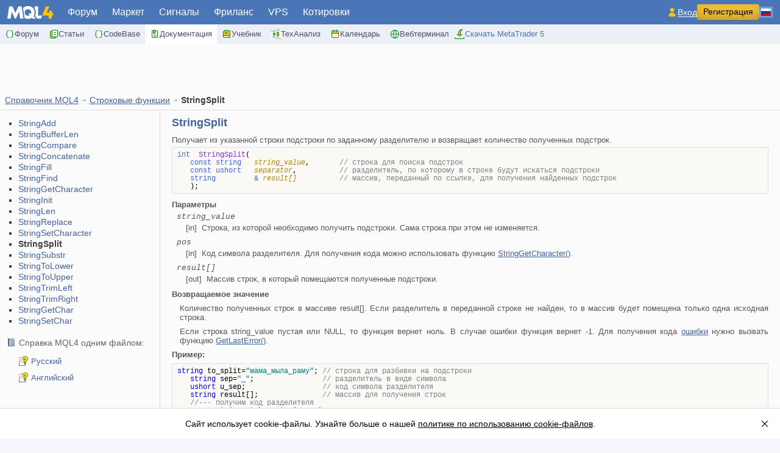

--- FILE ---
content_type: text/html; charset=utf-8
request_url: https://docs.mql4.com/ru/strings/stringsplit
body_size: 7695
content:
<!DOCTYPE html>
<html lang="en">
<head>
  <meta http-equiv="X-UA-Compatible" content="IE=edge" /> 
<meta http-equiv="Content-Type" content="text/html; charset=utf-8">
   <title>StringSplit - Строковые функции - Справочник MQL4</title>
   <meta name="description" content="StringSplit - Строковые функции - Справочник MQL4">
   <meta name="keywords"    content="StringSplit - Строковые функции - Справочник MQL4 mql4 торговые системы тестирование стратегий индикаторы советники MetaTrader MetaQuotes Language документация expert advisor">
   <link rel="manifest" href="https://www.mql4.com/manifest.json">
   <link rel="apple-touch-icon" sizes="57x57" href="https://www.mql4.com/apple-touch-icon-57x57.png">
   <link rel="apple-touch-icon" sizes="76x76" href="https://www.mql4.com/apple-touch-icon-76x76.png">
   <link rel="apple-touch-icon" sizes="120x120" href="https://www.mql4.com/apple-touch-icon-120x120.png">
   <link rel="apple-touch-icon" sizes="152x152" href="https://www.mql4.com/apple-touch-icon-152x152.png">
   <link rel="apple-touch-icon" sizes="167x167" href="https://www.mql4.com/apple-touch-icon-167x167.png">
   <link rel="apple-touch-icon" sizes="180x180" href="https://www.mql4.com/apple-touch-icon-180x180.png">
   <link rel="apple-touch-icon" sizes="192x192" href="https://www.mql4.com/apple-touch-icon-192x192.png">
   <link rel="icon" sizes="192x192" href="https://www.mql4.com/android-touch-icon-192x192.png">
   <link rel="icon" sizes="128x128" href="https://www.mql4.com/android-touch-icon-128x128.png">
   <link href="https://c.mql4.com/i/favicon1.ico" rel="icon" type="image/x-icon">
   <meta name="msapplication-config" content="none"/>
   <meta name="referrer" content="no-referrer-when-downgrade">
   <link rel="alternate" hreflang="en" href="https://docs.mql4.com/strings/stringsplit">
   <link rel="alternate" hreflang="ru" href="https://docs.mql4.com/ru/strings/stringsplit">
   <link rel="alternate" hreflang="zh" href="https://docs.mql4.com/cn/strings/stringsplit">
   <meta property="og:url" content="https://docs.mql4.com/ru/strings/stringsplit">
   <meta property="og:title" content="StringSplit - Строковые функции - Справочник MQL4">
   <meta property="og:image" content="https://c.mql4.com/i/logo_mql4.png">
   <meta property="og:type" content="article">
  <link href="https://c.mql4.com/i/styles/s.2024.css" rel="stylesheet" type="text/css">
      <link href="https://c.mql4.com/i/styles/help.css" rel="stylesheet" type="text/css">
    <script type="text/javascript">
    (function(a,e,f,g,b,c,d){a[b]||(a.FintezaCoreObject=b,a[b]=a[b]||function(){(a[b].q=a[b].q||[]).push(arguments)},a[b].l=1*new Date,c=e.createElement(f),d=e.getElementsByTagName(f)[0],c.async=!0,c.defer=!0,c.src=g,d&&d.parentNode&&d.parentNode.insertBefore(c,d))})
    (window,document,"script","https://www.mql4.com/fz/core.js","fz");
  
    window.fz("register", "website", {
        id: "lrugingvqbltgotgwcqcenatrzcmjugdzc",
        trackLinks: true
    });

    var mqGlobal = {};
    mqGlobal.AddOnLoad = function(callback)
      {
      if(!this._onload)this._onload=[];
      this._onload[this._onload.length]=callback;
      }
    mqGlobal.AddOnReady = function(callback)
      {
      if(!this._onready)this._onready=[];
      this._onready[this._onready.length]=callback;
      }
  </script>
  <script type="text/javascript" src="https://c.mql4.com/i/js/all.2024.js" defer></script>
</head>


<body>
  <header class="head">
  <a class="head__logo" href="https://www.mql4.com/ru"><img width="75" height="21" title="MQL4 - Язык торговых стратегий для клиентского терминала MetaTrader 4" alt="MQL4" src="https://c.mql4.com/i/logo.svg" border="0"></a>
  <nav class="main-menu" id="mainmenu">
    <ul class="main-menu__top-level">
                <li >
            <a href="https://www.mql5.com/ru/forum">Форум</a>
          </li>
                <li >
            <a href="https://www.mql5.com/ru/market/mt4">Маркет</a>
          </li>
                <li >
            <a href="https://www.mql5.com/ru/signals/mt4">Сигналы</a>
          </li>
                <li >
            <a href="https://www.mql5.com/ru/job">Фриланс</a>
          </li>
                <li >
            <a href="https://www.mql5.com/ru/vps">VPS</a>
          </li>
                <li >
            <a href="https://www.mql5.com/ru/quotes/overview">Котировки</a>
          </li>
          </ul>
    <ul class="main-menu__second-level">
                <li >
            <a href="https://www.mql5.com/ru/forum"><img width="16" height="16" src="https://c.mql4.com/i/menu/forum.svg" alt="" loading="lazy">Форум</a>
          </li>
                <li >
            <a href="https://www.mql5.com/ru/articles/mt4"><img width="16" height="16" src="https://c.mql4.com/i/menu/articles.svg" alt="" loading="lazy">Статьи</a>
          </li>
                <li >
            <a href="https://www.mql5.com/ru/code/mt4"><img width="16" height="16" src="https://c.mql4.com/i/menu/codebase.svg" alt="" loading="lazy">CodeBase</a>
          </li>
                <li class="main-menu__selected">
            <a href="https://docs.mql4.com/ru"><img width="16" height="16" src="https://c.mql4.com/i/menu/docs.svg" alt="" loading="lazy">Документация</a>
          </li>
                <li >
            <a href="https://book.mql4.com/ru"><img width="16" height="16" src="https://c.mql4.com/i/menu/book.svg" alt="" loading="lazy">Учебник</a>
          </li>
                <li >
            <a href="https://www.metatrader5.com/ru/terminal/help/charts_analysis"><img width="16" height="16" src="https://c.mql4.com/i/menu/ta.svg" alt="" loading="lazy">ТехАнализ</a>
          </li>
                <li >
            <a href="https://www.mql5.com/ru/economic-calendar"><img width="16" height="16" src="https://c.mql4.com/i/menu/economic-calendar.svg" alt="" loading="lazy">Календарь</a>
          </li>
                <li >
            <a href="https://web.metatrader.app/terminal?mode=demo&lang=ru"><img width="16" height="16" src="https://c.mql4.com/i/menu/trading.svg" alt="" loading="lazy">Вебтерминал</a>
          </li>
                    <li class="main-menu__second-tools">
                    <a target="_blank" rel="nofollow" href="https://download.mql5.com/cdn/web/metaquotes.software.corp/mt5/MetaTrader5.dmg?utm_source=www.mql4.com&utm_campaign=metaquotes.download" title="Загрузите последнюю версию торговой платформы бесплатно" data-fz-event="MetaTrader+5+Desktop+Download+Submenu" class="button-mt">
            <img width="18" height="18" src="https://c.mql4.com/i/menu/download.svg" alt="" loading="lazy">Скачать MetaTrader 5          </a>
        </li>
          </ul>
  </nav>
  <div class="main-menu__active">
    <a id="mainMenuSelected" href="#">
      Разделы    </a>
  </div>
  <input class="blurHandler" id="mainMenuBlurHandler" type="checkbox">
  <div class="head__toolbar">
        <div class="header__auth">
      <a class="header__login" href="https://www.mql5.com/ru/auth_login?utm_campaign=login&utm_source=www.mql4.com" title="Авторизуйтесь"><img width="18" height="18" src="https://c.mql4.com/i/user.svg" alt="" loading="lazy"><span>Вход</span></a>
      <a class="header__registration" href="https://www.mql5.com/ru/auth_register?utm_campaign=register&utm_source=www.mql4.com" title="Зарегистрируйтесь">Регистрация</a>
    </div>
    <div class="toggle-button" id="sidebarToggleButton" style="display: none;">
      <i></i><i></i><i></i>
    </div>
    <div id="langMenuContainer" class="langmenu">
  <div id="langMenuSelected" class="langmenu__item langmenu__item_selected"><i class="lang-icon lang-icon_ru"></i><span>Русский</span></div>
  <ul id="langmenu" class="langmenu-list">
            <li class="langmenu__item"><a href="/strings/stringsplit"><i class="lang-icon lang-icon_en"></i><span>English</span></a></li>        <li class="langmenu__item"><a href="/cn/strings/stringsplit"><i class="lang-icon lang-icon_cn"></i><span>中文</span></a></li>	  <li><input class="blurHandler" id="langmenuBlurHandler" type="checkbox"></li>
  </ul>
</div>  </div>
</header>
  <div class="top_container">
<div id="ixcujahyaoecalggsniyniuqdzainbxzt"></div>
</div>


<div class="body" style="margin-bottom:0px;">
  <p class="dochead"><a href="/ru">Справочник MQL4</a> <img alt="" src="https://c.mql4.com/i/tnarrow2.gif" height="10" width="10"> <a href="/ru/strings">Строковые функции</a> <img alt="" src="https://c.mql4.com/i/tnarrow2.gif" height="10" width="10">  <strong>StringSplit</strong></p>
  <table class="doctable">
    <tbody>
      <tr>
<td class="docmenu"><ul style="margin-top:10px; padding-left:10px; margin-left:8px;">
<li><a href="/ru/strings/stringadd">StringAdd</a></li><li><a href="/ru/strings/stringbufferlen">StringBufferLen</a></li><li><a href="/ru/strings/stringcompare">StringCompare</a></li><li><a href="/ru/strings/stringconcatenate">StringConcatenate</a></li><li><a href="/ru/strings/stringfill">StringFill</a></li><li><a href="/ru/strings/stringfind">StringFind</a></li><li><a href="/ru/strings/stringgetcharacter">StringGetCharacter</a></li><li><a href="/ru/strings/stringinit">StringInit</a></li><li><a href="/ru/strings/stringlen">StringLen</a></li><li><a href="/ru/strings/stringreplace">StringReplace</a></li><li><a href="/ru/strings/stringsetcharacter">StringSetCharacter</a></li> <li><strong>StringSplit</strong></li><li><a href="/ru/strings/stringsubstr">StringSubstr</a></li><li><a href="/ru/strings/stringtolower">StringToLower</a></li><li><a href="/ru/strings/stringtoupper">StringToUpper</a></li><li><a href="/ru/strings/stringtrimleft">StringTrimLeft</a></li><li><a href="/ru/strings/stringtrimright">StringTrimRight</a></li><li><a href="/ru/strings/stringgetchar">StringGetChar</a></li><li><a href="/ru/strings/stringsetchar">StringSetChar</a></li>
</ul>
<div class="docs__download">
    Справка MQL4 одним файлом:
    <ul class="docs__download-list">
        <li class="docs__download-list-item"><a href="https://www.mql5.com/files/docs/mql4_russian.chm" title="Скачать справку MQL4 на русском">Русский</a></li>
        <li class="docs__download-list-item"><a href="https://www.mql5.com/files/docs/mql4.chm
" title="Скачать справку MQL4 на английском">Английский</a></li>
    </ul>
</div>
</td>
<td class="doctext" style="padding:0px 0px 10px 0px;">
<div id="help">
<H1>StringSplit</H1>
<p class="p_Function"><span class="f_Function">Получает из указанной строки подстроки по заданному разделителю и возвращает количество полученных подстрок.</span></p>
<div style="text-align: left; text-indent: 0; line-height: 1.0; page-break-inside: avoid; border-color: #d8dfea; border-style: solid; border-width: thin; background: #fbf9f5; padding: 0 0 0 0; margin: 2px 17px 2px 17px;"><table class="help" cellpadding="3" style="border:none; border-spacing:0;">
<tr>
<td style="vertical-align:top; padding:3px; border:none"><p class="p_CodeExample"><span class="f_Keywords">int &nbsp;</span><span class="f_Functions">StringSplit</span><span class="f_CodeExample">(</span><br>
<span class="f_CodeExample">&nbsp;&nbsp;&nbsp;</span><span class="f_Keywords">const&nbsp;string&nbsp;</span><span class="f_CodeExample"> &nbsp;</span><span class="f_Param">string_value</span><span class="f_CodeExample">, &nbsp;&nbsp;&nbsp;&nbsp;&nbsp;&nbsp;</span><span class="f_Comments">//&nbsp;строка&nbsp;для&nbsp;поиска&nbsp;подстрок</span><br>
<span class="f_CodeExample">&nbsp;&nbsp;&nbsp;</span><span class="f_Keywords">const&nbsp;ushort</span><span class="f_CodeExample"> &nbsp;&nbsp;</span><span class="f_Param">separator</span><span class="f_CodeExample">, &nbsp;&nbsp;&nbsp;&nbsp;&nbsp;&nbsp;&nbsp;&nbsp;&nbsp;</span><span class="f_Comments">//&nbsp;разделитель,&nbsp;по&nbsp;которому&nbsp;в&nbsp;строке&nbsp;будут&nbsp;искаться&nbsp;подстроки</span><br>
<span class="f_CodeExample">&nbsp;&nbsp;&nbsp;</span><span class="f_Keywords">string</span><span class="f_CodeExample"> &nbsp;&nbsp;&nbsp;&nbsp;&nbsp;&nbsp;&nbsp;&nbsp;</span><span class="f_Keywords">&amp;</span><span class="f_Param">&nbsp;result[]</span><span class="f_CodeExample"> &nbsp;&nbsp;&nbsp;&nbsp;&nbsp;&nbsp;&nbsp;&nbsp;&nbsp;</span><span class="f_Comments">//&nbsp;массив,&nbsp;переданный&nbsp;по&nbsp;ссылке,&nbsp;для&nbsp;получения&nbsp;найденных&nbsp;подстрок</span><br>
<span class="f_CodeExample">&nbsp;&nbsp;&nbsp;);</span></p></td>
</tr>
</table>
</div>
<p class="p_BoldTitles"><span class="f_BoldTitles">Параметры</span></p>
<p class="p_FunctionParameter"><span class="f_FunctionParameter">string_value</span></p>
<p class="p_ParameterDesrciption"><span class="f_ParameterDesrciption">[in] &nbsp;Строка, из которой необходимо получить подстроки. Сама строка при этом не изменяется.</span></p>
<p class="p_FunctionParameter"><span class="f_FunctionParameter">pos</span></p>
<p class="p_ParameterDesrciption"><span class="f_ParameterDesrciption">[in] &nbsp;Код символа разделителя. Для получения кода можно использовать функцию <a href="/ru/strings/stringgetcharacter" class="topiclink">StringGetCharacter()</a>.</span></p>
<p class="p_FunctionParameter"><span class="f_FunctionParameter">result[]</span></p>
<p class="p_ParameterDesrciption"><span class="f_ParameterDesrciption">[out] &nbsp;Массив строк, в который помещаются полученные подстроки.</span></p>
<p class="p_BoldTitles"><span class="f_BoldTitles">Возвращаемое значение</span></p>
<p class="p_FunctionRemark"><span class="f_FunctionRemark">Количество полученных строк в массиве result[]. Если разделитель в переданной строке не найден, то в массив будет помещена только одна исходная строка. </span></p>
<p class="p_FunctionRemark"><span class="f_FunctionRemark">Если строка string_value пустая или NULL, то функция вернет ноль. В случае ошибки функция вернет -1. Для получения кода <a href="/ru/constants/errorswarnings/errorcodes" class="topiclink">ошибки</a> нужно вызвать функцию <a href="/ru/check/getlasterror" class="topiclink">GetLastError()</a>.</span></p>
<p class="p_Text"><span class="f_Text" style="font-weight: bold;">Пример:</span></p>
<div style="text-align: left; text-indent: 0; line-height: 1.0; page-break-inside: avoid; border-color: #d8dfea; border-style: solid; border-width: thin; background: #fbf9f5; padding: 0 0 0 0; margin: 2px 17px 2px 17px;"><table class="help" cellpadding="3" style="border:none; border-spacing:0;">
<tr>
<td style="vertical-align:top; padding:3px; border:none"><p class="p_CodeExample"><span class="f_CodeExample" style="color: #0000ff;">string</span><span class="f_CodeExample">&nbsp;to_split=</span><span class="f_CodeExample" style="color: #008080;">&quot;мама_мыла_раму&quot;</span><span class="f_CodeExample">;&nbsp;</span><span class="f_CodeExample" style="color: #808080;">//&nbsp;строка&nbsp;для&nbsp;разбивки&nbsp;на&nbsp;подстроки</span><br>
<span class="f_CodeExample">&nbsp;&nbsp;&nbsp;</span><span class="f_CodeExample" style="color: #0000ff;">string</span><span class="f_CodeExample">&nbsp;sep=</span><span class="f_CodeExample" style="color: #008080;">&quot;_&quot;</span><span class="f_CodeExample">;&nbsp;&nbsp;&nbsp;&nbsp;&nbsp;&nbsp;&nbsp;&nbsp;&nbsp;&nbsp;&nbsp;&nbsp;&nbsp;&nbsp;&nbsp;&nbsp;</span><span class="f_CodeExample" style="color: #808080;">//&nbsp;разделитель&nbsp;в&nbsp;виде&nbsp;символа</span><br>
<span class="f_CodeExample">&nbsp;&nbsp;&nbsp;</span><span class="f_CodeExample" style="color: #0000ff;">ushort</span><span class="f_CodeExample">&nbsp;u_sep;&nbsp;&nbsp;&nbsp;&nbsp;&nbsp;&nbsp;&nbsp;&nbsp;&nbsp;&nbsp;&nbsp;&nbsp;&nbsp;&nbsp;&nbsp;&nbsp;&nbsp;&nbsp;</span><span class="f_CodeExample" style="color: #808080;">//&nbsp;код&nbsp;символа&nbsp;разделителя</span><br>
<span class="f_CodeExample">&nbsp;&nbsp;&nbsp;</span><span class="f_CodeExample" style="color: #0000ff;">string</span><span class="f_CodeExample">&nbsp;result[];&nbsp;&nbsp;&nbsp;&nbsp;&nbsp;&nbsp;&nbsp;&nbsp;&nbsp;&nbsp;&nbsp;&nbsp;&nbsp;&nbsp;&nbsp;</span><span class="f_CodeExample" style="color: #808080;">//&nbsp;массив&nbsp;для&nbsp;получения&nbsp;строк</span><br>
<span class="f_CodeExample">&nbsp;&nbsp;&nbsp;</span><span class="f_CodeExample" style="color: #808080;">//---&nbsp;получим&nbsp;код&nbsp;разделителя</span><br>
<span class="f_CodeExample">&nbsp;&nbsp;&nbsp;u_sep=</span><span class="f_CodeExample" style="color: #0000ff;">StringGetCharacter</span><span class="f_CodeExample">(sep,0);</span><br>
<span class="f_CodeExample">&nbsp;&nbsp;&nbsp;</span><span class="f_CodeExample" style="color: #808080;">//---&nbsp;разобьем&nbsp;строку&nbsp;на&nbsp;подстроки</span><br>
<span class="f_CodeExample">&nbsp;&nbsp;&nbsp;</span><span class="f_CodeExample" style="color: #0000ff;">int</span><span class="f_CodeExample">&nbsp;k=</span><span class="f_CodeExample" style="color: #0000ff;">StringSplit</span><span class="f_CodeExample">(to_split,u_sep,result);</span><br>
<span class="f_CodeExample">&nbsp;&nbsp;&nbsp;</span><span class="f_CodeExample" style="color: #808080;">//---&nbsp;выведем&nbsp;комментарий&nbsp;</span><br>
<span class="f_CodeExample">&nbsp;&nbsp;&nbsp;</span><span class="f_CodeExample" style="color: #0000ff;">PrintFormat</span><span class="f_CodeExample">(</span><span class="f_CodeExample" style="color: #008080;">&quot;Получено&nbsp;строк:&nbsp;%d.&nbsp;Использован&nbsp;разделитель&nbsp;'%s'&nbsp;с&nbsp;кодом&nbsp;%d&quot;</span><span class="f_CodeExample">,k,sep,u_sep);</span><br>
<span class="f_CodeExample">&nbsp;&nbsp;&nbsp;</span><span class="f_CodeExample" style="color: #808080;">//---&nbsp;теперь&nbsp;выведем&nbsp;все&nbsp;полученные&nbsp;строки</span><br>
<span class="f_CodeExample">&nbsp;&nbsp;&nbsp;</span><span class="f_CodeExample" style="color: #0000ff;">if</span><span class="f_CodeExample">(k&gt;0)</span><br>
<span class="f_CodeExample">&nbsp;&nbsp;&nbsp;&nbsp;&nbsp;{</span><br>
<span class="f_CodeExample">&nbsp;&nbsp;&nbsp;&nbsp;&nbsp;&nbsp;</span><span class="f_CodeExample" style="color: #0000ff;">for</span><span class="f_CodeExample">(</span><span class="f_CodeExample" style="color: #0000ff;">int</span><span class="f_CodeExample">&nbsp;i=0;i&lt;k;i++)</span><br>
<span class="f_CodeExample">&nbsp;&nbsp;&nbsp;&nbsp;&nbsp;&nbsp;&nbsp;&nbsp;{</span><br>
<span class="f_CodeExample">&nbsp;&nbsp;&nbsp;&nbsp;&nbsp;&nbsp;&nbsp;&nbsp;&nbsp;</span><span class="f_CodeExample" style="color: #0000ff;">PrintFormat</span><span class="f_CodeExample">(</span><span class="f_CodeExample" style="color: #008080;">&quot;result[%d]=%s&quot;</span><span class="f_CodeExample">,i,result[i]);</span><br>
<span class="f_CodeExample">&nbsp;&nbsp;&nbsp;&nbsp;&nbsp;&nbsp;&nbsp;&nbsp;}</span><br>
<span class="f_CodeExample">&nbsp;&nbsp;&nbsp;&nbsp;&nbsp;}</span></p></td>
</tr>
</table>
</div>
<p class="p_BoldTitles"><span class="f_BoldTitles">Смотри также</span></p>
<p class="p_SeeAlso"><span class="f_SeeAlso"><a href="/ru/strings/stringreplace" class="topiclink">StringReplace()</a>, <a href="/ru/strings/stringsubstr" class="topiclink">StringSubstr()</a>, <a href="/ru/strings/stringconcatenate" class="topiclink">StringConcatenate()</a></span></p>

<br>
</div>
<div class="docnav" style="padding-top: 6px;"><span style="float:left;padding-left:10px;"><img style="margin-right:3px;" alt="" src="https://c.mql4.com/i/tnarrowleft.gif" height="6" width="6"> <a href="/ru/strings/stringsetcharacter">StringSetCharacter</a></span><span style="float:right;"><a href="/ru/strings/stringsubstr">StringSubstr</a> <img style="margin-right:3px;" alt="" src="https://c.mql4.com/i/tnarrow.gif" height="6" width="6"></span><span style="clear: both;height: 1px;"></span></div>
    </td>
  </tr>
</table>
</div>
<div class="b-fixed-mt" id="bFixedMt" style="display: none;">
  <div id="zoydscespxobapfelxxyozoctcvxynkxqv"></div>
  <script type="text/javascript">
    mqGlobal.AddOnReady( function(){
      window.fz("show","zoydscespxobapfelxxyozoctcvxynkxqv");
    });
  </script>
</div>

<div class="clean">&nbsp;</div>
<div class="footer">
      <div class="shadow"></div>
      
      <div class="down"></div>
      
      <div class="caption">Присоединяйся к нам — скачай MetaTrader&nbsp;5!</div>

      <ul class="download">
      <li class="windows"><a data-fz-event="MetaTrader+5+Desktop+Download" href="https://download.mql5.com/cdn/web/metaquotes.ltd/mt5/mt5setup.exe?utm_campaign=metaquotes.download&utm_source=www.mql4.com" target="_blank" title="Скачать MetaTrader 5 для Windows бесплатно!"><span data-fz-event="MetaTrader+5+Desktop+Download">Windows</span></a></li>
      <li class="ios"><a data-fz-event="MetaTrader+5+iOS+Download" href="https://download.mql5.com/cdn/mobile/mt5/ios?hl=ru&utm_campaign=install.metaquotes&utm_source=www.mql4.com" target="_blank" title="Скачать MetaTrader 5 для iPhone бесплатно!"><span data-fz-event="MetaTrader+5+iOS+Download">iPhone/iPad</span></a></li>
      <li class="macos"><a data-fz-event="MetaTrader+5+Desktop+Download" href="https://download.mql5.com/cdn/web/metaquotes.software.corp/mt5/MetaTrader5.dmg?utm_source=www.mql4.com&utm_campaign=metaquotes.download" target="_blank" title="Скачать MetaTrader 5 для Mac OS бесплатно!"><span data-fz-event="MetaTrader+5+Desktop+Download">Mac OS</span></a></li>
      <li class="android"><a data-fz-event="MetaTrader+5+Android+Download" href="https://download.mql5.com/cdn/mobile/mt5/android?hl=ru&utm_campaign=install.metaquotes&utm_source=www.mql4.com" target="_blank" title="Скачать MetaTrader 5 Android на Google Play бесплатно!"><span data-fz-event="MetaTrader+5+Android+Download">Android</span></a></li>
      <li class="huawei"><a data-fz-event="MetaTrader+5+Android+Download" href="https://download.mql5.com/cdn/mobile/mt5/android/app-gallery?hl=ru&utm_campaign=install.metaquotes&utm_source=www.mql4.com" target="_blank" title="MetaTrader 5 Android (Huawei AppGallery)"><span data-fz-event="MetaTrader+5+Android+Download">Huawei</span></a></li>     
      <li class="linux"><a data-fz-event="MetaTrader+5+Desktop+Download" href="https://www.mql5.com/ru/articles/625" target="_blank" title="Как установить MetaTrader 5 на Linux" data-fz-event="MetaTrader+5+Desktop+Download"><span>Linux</span></a></li>
      </ul>

      <div class="links">
        <a href="https://download.mql5.com/cdn/web/metaquotes.ltd/mt5/mt5setup.exe?utm_campaign=metaquotes.download&utm_source=www.mql4.com">Скачать MetaTrader 5</a> |
        <a href="https://www.metatrader5.com/ru">Торговая платформа MetaTrader 5</a> |
        <a href="https://www.metatrader5.com/ru/trading-platform">Тур по MetaTrader 5</a>
      </div>
      <div class="links">
        <a href="https://www.mql4.com/ru/about">О проекте</a> |
        <a href="https://www.mql4.com/ru/about/terms">Условия использования</a> |
        <a href="https://www.mql5.com/ru/about/privacy" target="_blank">Политика конфиденциальности и защиты данных</a>
      </div>

      <div class="copyright">Не является брокером, нет реальных торговых счетов.</div>
      <div class="copyright">Copyright 2000-2026, MetaQuotes Ltd.</div>
</div>
<script type="text/javascript">
window.fz("show","ixcujahyaoecalggsniyniuqdzainbxzt");
	mqGlobal.AddOnReady(function(){
     window.MqCookies = new MqCookie;
     MqCookies.init ('mql4.com', null, null);
     if (/Trident|MSIE/.test(window.navigator.userAgent)===false)
      new FloatVerticalPanel('Сайт использует cookie-файлы. Узнайте больше о нашей <a href="https://www.mql5.com/ru/about/cookies" target="_blank">политике по использованию cookie-файлов</a>.','cookie_accept');
	});
</script>


<script type="application/ld+json">
    {
      "@context": "https://schema.org",
      "@type": "FAQPage",
      "mainEntity": [{
        "@type": "Question",
        "name": "StringSplit - Строковые функции - Справочник MQL4",
        "acceptedAnswer": {
          "@type": "Answer",
          "text": "Получает из указанной строки подстроки по заданному разделителю и возвращает количество полученных подстрок. Параметры string_value [in] &nbsp;..."
        }
      }]
    }
    </script>
</body>
</html>


--- FILE ---
content_type: text/css
request_url: https://c.mql4.com/i/styles/help.css
body_size: 2017
content:
h1,h2,h3,h4{color:#42639c;font-weight:bold;margin:8px 17px 7px;text-decoration:none}h1{font-size:18px !important}h2{font-size:16px !important}h3{font-size:13px !important}h4{font-size:100%}span.f_BoldTitles{font-size:10pt;font-style:normal;font-weight:bold;color:#565656;text-decoration:none}span.f_CodeExample{font-size:9pt;font-family:'Courier New',Courier,monospace;font-style:normal;font-weight:normal;color:#000;text-decoration:none}span.f_Comments{font-size:9pt;font-family:'Courier New',Courier,monospace;font-style:normal;font-weight:normal;color:gray;text-decoration:none}span.f_DefineFunction{font-size:10pt;font-style:normal;font-weight:bold;color:#565656;text-decoration:none}span.f_Definition{font-size:9pt;font-family:'Courier New',Courier,monospace;font-style:normal;font-weight:normal;color:#000;text-decoration:none}span.f_docmql4{font-size:9pt;font-family:'Courier New',Courier,monospace;font-style:normal;font-weight:normal;color:#000;text-decoration:none}span.f_EnumDesc{font-size:10pt;font-style:normal;font-weight:normal;color:#565656;text-decoration:none}span.f_EnumHeader{font-size:10pt;font-style:normal;font-weight:bold;color:#565656;text-decoration:none}span.f_EnumID{font-size:10pt;font-style:normal;font-weight:normal;color:#565656;text-decoration:none}span.f_EnumParagragh{font-size:10pt;font-style:normal;font-weight:normal;color:#565656;text-decoration:none}span.f_EnumTitle{font-size:10pt;font-style:normal;font-weight:bold;color:#565656;text-decoration:none}span.f_EnumType{font-size:10pt;font-style:normal;font-weight:normal;color:#565656;text-decoration:none}span.f_fortable{font-size:10pt;font-style:normal;font-weight:normal;color:#565656;text-decoration:none}span.f_Function{font-size:10pt;font-style:normal;font-weight:normal;color:#565656;text-decoration:none}span.f_FunctionParameter{font-size:10pt;font-family:'Courier New',Courier,monospace;font-style:italic;font-weight:normal;color:#565656;text-decoration:none}span.f_FunctionRemark{font-size:10pt;font-style:normal;font-weight:normal;color:#565656;text-decoration:none}span.f_FunctionRemLI{font-size:10pt;font-style:normal;font-weight:normal;color:#565656;text-decoration:none}span.f_Functions{font-size:9pt;font-family:'Courier New',Courier,monospace;font-style:normal;font-weight:normal;color:#8a2be2;text-decoration:none}span.f_H1{font-size:18px;font-style:normal;font-weight:bold;color:#42639c;text-decoration:none}span.f_H2{font-size:14pt;font-style:normal;font-weight:bold;color:#4e74a1;text-decoration:none}span.f_H3{font-size:12pt;font-style:normal;font-weight:bold;color:#4e74a1;text-decoration:none}span.f_Image{font-size:8pt;font-style:normal;font-weight:normal;color:#565656;text-decoration:none}span.f_ImageCaption{font-size:8pt;font-style:normal;font-weight:bold;color:#3e3f3f;background-color:#f6f9fc;text-decoration:none}span.f_Indicators{font-size:9pt;font-family:'Courier New',Courier,monospace;font-style:normal;font-weight:normal;color:#008000;text-decoration:none}span.f_Keywords{font-size:9pt;font-family:'Courier New',Courier,monospace;font-style:normal;font-weight:normal;color:#3d69e1;text-decoration:none}span.f_li{font-size:10pt;font-style:normal;font-weight:normal;color:#565656;text-decoration:none}span.f_Macros{font-size:9pt;font-family:'Courier New',Courier,monospace;font-style:normal;font-weight:normal;color:#339;text-decoration:none}span.f_Notes{font-size:10pt;font-style:normal;font-weight:normal;color:#3e3f3f;background-color:#f6f9fc;text-decoration:none}span.f_Param{font-size:9pt;font-family:'Courier New',Courier,monospace;font-style:italic;font-weight:normal;color:#b8860b;text-decoration:none}span.f_ParameterDesrciption{font-size:10pt;font-style:normal;font-weight:normal;color:#565656;text-decoration:none}span.f_Parameters{font-size:10pt;font-style:normal;font-weight:normal;color:#565656;text-decoration:none}span.f_ParShift{font-size:10pt;font-style:normal;font-weight:normal;color:#565656;text-decoration:none}span.f_SeeAlso{font-size:10pt;font-style:normal;font-weight:normal;color:#565656;text-decoration:none}span.f_Text{font-style:normal;font-weight:normal;color:#565656;text-decoration:none}span.f_Wingdings{font-size:9pt;font-style:normal;font-weight:normal;color:#3e3f3f;text-decoration:none}p,p.p_Normal,div.p_Normal,li.p_Normal{text-align:justify;text-indent:0;padding:0;margin:0}.p_BoldTitles{font-size:10pt;margin:10px 17px 4px 17px}.p_CodeExample{font-size:9pt;text-align:left;line-height:1.0;white-space:nowrap;page-break-inside:avoid;margin:2px 5px 2px 5px}.p_Comment{font-size:10pt}.p_Comments{font-size:9pt;text-align:left;line-height:1.0;white-space:nowrap;page-break-inside:avoid;margin:2px 5px 2px 5px}.p_DefineFunction{font-size:10pt;text-indent:25px;border-color:#d8dfea;border-style:solid;border-width:thin;background:#e8e8e8;margin:8px 17px 7px 17px}.p_Definition{font-size:9pt;text-align:left;line-height:1.0;white-space:nowrap;page-break-inside:avoid;border-color:#b3b3b3;border-style:solid;border-width:thin;background:#fbf9f5;margin:2px 17px 2px 17px}.p_docmql4{font-size:9pt;text-align:left;line-height:1.0;white-space:nowrap;page-break-inside:avoid;margin:5px 5px 5px 5px}.p_EnumDesc{font-size:10pt;margin:0 0 0 4px}.p_EnumHeader{font-size:10pt;text-align:left;margin:0 0 0 17px}.p_EnumID{font-size:10pt;margin:0 0 0 4px}.p_EnumParagragh{font-size:10pt;margin:2px 17px 2px 17px}.p_EnumTitle{font-size:10pt;margin:2px 17px 2px 17px}.p_EnumType{font-size:10pt;margin:0 0 0 4px}.p_fortable{font-size:10pt;margin:0 4px 0 4px}.p_Function{font-size:10pt;margin:10px 17px 4px 17px}.p_FunctionParameter{font-size:10pt;text-align:left;margin:3px 17px 3px 25px}.p_FunctionRemark{font-size:10pt;margin:8px 17px 4px 30px}.p_FunctionRemLI{font-size:10pt;margin:1px 17px 1px 30px}.p_Functions{font-size:9pt;text-align:left;line-height:1.0;white-space:nowrap;page-break-inside:avoid;margin:2px 5px 2px 5px}.p_H1{font-size:16pt;margin:8px 17px 3px 17px}.p_H2{font-size:14pt;margin:13px 17px 7px 17px}.p_H3{font-size:12pt;margin:10px 17px 7px 17px}.p_Heading1{font-size:100%;font-weight:normal;text-align:justify;text-indent:0;padding:0;margin:0}.p_Image{font-size:8pt;text-align:center;margin:8px 17px 7px 17px}.p_ImageCaption{font-size:8pt}.p_Indicators{font-size:9pt;text-align:left;line-height:1.0;white-space:nowrap;page-break-inside:avoid;margin:2px 5px 2px 5px}.p_InvisibleBoldTitles{font-size:10pt;margin:10px 17px 4px 17px}.p_InvisibleSeeAlso{font-size:10pt;text-align:left;margin:4px 17px 4px 30px}.p_Keywords{font-size:9pt;text-align:left;line-height:1.0;white-space:nowrap;page-break-inside:avoid;margin:2px 5px 2px 5px}.p_li{font-size:10pt;margin:3px 17px 3px 17px}.p_Macros{font-size:9pt;text-align:left;line-height:1.0;white-space:nowrap;page-break-inside:avoid;margin:2px 5px 2px 5px}.p_Notes{font-size:10pt}.p_Param{font-size:9pt;text-align:left;line-height:1.0;white-space:nowrap;page-break-inside:avoid;margin:2px 5px 2px 5px}.p_ParameterDesrciption{font-size:10pt;margin:2px 17px 8px 40px}.p_Parameters{font-size:10pt;margin:0 17px 7px 17px}.p_ParShift{font-size:10pt;text-indent:25px;border-color:#d8dfea;border-style:solid;border-width:thin;padding:2px 2px 2px 2px;margin:3px 3px 3px 15px}.p_SeeAlso{font-size:10pt;text-align:left;margin:4px 17px 4px 30px}.p_Text{font-size:10pt;margin:8px 17px 7px 17px}.p_Wingdings{font-size:9pt}table.FuncParameters{background-color:#f6f9fc;border:0;border-spacing:0}table.FuncParameters tr.FuncParameters{text-align:left}table.FuncParameters th.FuncParameters,table.FuncParameters td.FuncParameters{vertical-align:top;padding:0;border:0}table.EnumTable{width:100%;border:solid 2px #b1c2d6;border-spacing:0;border-collapse:collapse}table.EnumTable tr.EnumTable{text-align:left}table.EnumTable th.EnumTable,table.EnumTable td.EnumTable{vertical-align:top;padding:5px;border:solid thin #b1c2d6}table.EnumTable th.EnumTable{background-color:#dbe9f9}table.attentable{width:100%;background-color:#fbfbec;border:solid thin #e2e2e2;border-spacing:0}table.attentable tr.attentable{text-align:left}table.attentable th.attentable,table.attentable td.attentable{vertical-align:top;padding:8px;border:0}table.attentable th.attentable{background-color:#fbfbec}table.table{width:100%;border:solid 2px #b1c2d6;border-spacing:0;border-collapse:collapse}table.table tr.table{text-align:left}table.table th.table,table.table td.table{vertical-align:top;padding:5px;border:solid thin #b1c2d6}table.table th.table{background-color:#dbe9f9}table.FunctionDefine{border:0;border-spacing:0}table.FunctionDefine tr.FunctionDefine{text-align:left}table.FunctionDefine th.FunctionDefine,table.FunctionDefine td.FunctionDefine{vertical-align:top;padding:7px;border:0}table.Parameters{width:100%;border:solid 2px silver;border-spacing:0;border-collapse:collapse}table.Parameters tr.Parameters{text-align:left}table.Parameters th.Parameters,table.Parameters td.Parameters{vertical-align:top;padding:5px;border:solid thin silver}table.Parameters th.Parameters{background-color:silver}div.hmrotate90{display:inline-block;-webkit-writing-mode:vertical-rl;-ms-writing-mode:tb-rl;writing-mode:vertical-rl}div.hmrotate270{display:inline-block;-webkit-writing-mode:vertical-rl;-ms-writing-mode:tb-rl;writing-mode:vertical-rl;transform:rotate(180deg)}a.imagetogglelink{position:relative;display:inline-block}svg.image-toggle-magnifier{position:absolute;top:0;left:0;right:0;bottom:0;margin:auto;width:40pt;height:40pt;max-width:80%;max-height:80%;fill:#fff;stroke:gray;stroke-width:.5pt;opacity:.3;transition:opacity .3s}img.image-toggle:hover+svg.image-toggle-magnifier,svg.image-toggle-magnifier:hover{opacity:1}#hmpopupdiv{display:none;position:absolute;z-index:1000;background-color:#fff;padding:6px;border:1px solid #000;border-radius:5px;box-shadow:5px 5px 5px #888}#hmlightbox{border:0;padding:8px;background:#FFF;font-size:110%;font-weight:bold;color:#777;box-shadow:5px 5px 5px #888}a.dropdown-toggle{cursor:pointer}a.inline-toggle{cursor:pointer}img.dropdown-toggle-icon{cursor:pointer}.hmImageMap a.hmHotspotRect{display:block;position:absolute;border:1px solid transparent;background:#000;opacity:.01;filter:alpha(opacity=1)}.hmImageMap a.hmHotspotEllipse{display:block;position:absolute;border-radius:50%;border:1px solid transparent;background:#000;opacity:.01;filter:alpha(opacity=1)}.hmImageMap:hover a.hmHotspotRect{opacity:.3;filter:alpha(opacity=30)}.hmImageMap:hover a.hmHotspotEllipse{opacity:.3;filter:alpha(opacity=30)}a.hmHotspotRect:hover{border:1px solid #000;background:#FFF;opacity:.3;filter:alpha(opacity=30)}a.hmHotspotEllipse:hover{border:1px solid #000;background:#FFF;opacity:.3;filter:alpha(opacity=30)}table.help{width:100%;text-align:justify;font-size:10pt;font-style:normal;font-weight:normal;text-decoration:none}table.EnumTable{width:100%}table.table{width:100%}img.help{vertical-align:middle}p.p_fortable{margin:0}ul.help_list{line-height:140%;margin:10px 0;padding:0 17px 0 40px}ul.help_list li{color:#565656;margin:4 0 4 0}ol.help_list{line-height:140%;margin:10px 0;padding:0 17px 0 40px}ol.help_list li{color:#565656;margin:4 0 4 5px}table.table li{margin-left:10px}table.attentable li{margin-left:10px}div#help div{zoom:1;_height:1%}

--- FILE ---
content_type: image/svg+xml
request_url: https://c.mql4.com/i/menu/book.svg
body_size: 565
content:
<svg width="16" height="16" viewBox="0 0 16 16" fill="none" xmlns="http://www.w3.org/2000/svg">
<path fill-rule="evenodd" clip-rule="evenodd" d="M14 10.5C14 10.7762 13.7761 11 13.5 11C12.9477 11 12.5 11.4477 12.5 12C12.5 12.5518 12.947 12.9992 13.4986 13H13.5C13.7761 13 14 13.2239 14 13.5C14 13.7761 13.7761 14 13.5 14L4.50023 14C3.11928 14 2.00015 12.88 2.00016 11.4994L2 4.50027C2.00003 3.11977 3.11916 2 4.49992 2H5V1.5C5 1.22386 5.22386 1 5.5 1H8.5C8.63261 1 8.75979 1.05268 8.85355 1.14645C8.94732 1.24021 9 1.36739 9 1.5V2.00002H13C13.5502 2.00002 14 2.44413 14 2.99845L14 10.5Z" fill="#008817"/>
<path fill-rule="evenodd" clip-rule="evenodd" d="M11.7705 11H4.50293C3.95064 11 3.50293 11.4477 3.50293 12C3.50293 12.5512 3.9489 12.9983 4.49969 13L4.50316 13L11.7705 13C11.6003 12.7058 11.5029 12.3643 11.5029 12C11.5029 11.6357 11.6003 11.2942 11.7705 11Z" fill="white"/>
<path fill-rule="evenodd" clip-rule="evenodd" d="M6 5.79297L6.64645 5.14652C6.84171 4.95126 7.15829 4.95126 7.35355 5.14652L8 5.79297L8 2.00008L6 2.00008L6 5.79297Z" fill="white"/>
<path fill-rule="evenodd" clip-rule="evenodd" d="M5.30866 7.46194C5.12182 7.38455 5 7.20223 5 7V3L4.49992 3C3.6717 3 3.00002 3.67181 3 4.5003L3.00014 10.6769C3.36661 10.2618 3.90272 10 4.49999 10H13V3.00002H9V7C9 7.20223 8.87818 7.38455 8.69134 7.46194C8.5045 7.53933 8.28945 7.49655 8.14645 7.35355L7 6.20711L5.85355 7.35355C5.71055 7.49655 5.4955 7.53933 5.30866 7.46194Z" fill="#FFC20E"/>
</svg>


--- FILE ---
content_type: application/javascript
request_url: https://c.mql4.com/i/js/all.2024.js
body_size: 2424
content:
function $(e){return document.getElementById(e)}function onReadyGlobalCallback(){if(mqGlobal&&mqGlobal._onready)for(var e=0;e<mqGlobal._onready.length;e++)mqGlobal._onready[e]()}var windowOldOnLoadGlobalCallback=window.onload;function onLoadGlobalCallback(){if(mqGlobal&&mqGlobal._onload)for(var e=0;e<mqGlobal._onload.length;e++)mqGlobal._onload[e]();windowOldOnLoadGlobalCallback&&windowOldOnLoadGlobalCallback()}if(window.onload=onLoadGlobalCallback,document.addEventListener)document.addEventListener("DOMContentLoaded",onReadyGlobalCallback,!1),window.addEventListener("load",onLoadGlobalCallback,!1);else{var e=window.document,n=!1,t=function(){!n&&(n=!0,onReadyGlobalCallback&&onReadyGlobalCallback())};!function n(){try{e.documentElement.doScroll("left")}catch(a){setTimeout(n,50);return}t()}(),e.onreadystatechange=function(){"complete"==e.readyState&&(e.onreadystatechange=null,t())}}function Core(){this.StopProp=function(e){(e=e||window.event)&&e.stopPropagation?e.stopPropagation():window.event&&window.event.cancelBubble&&(window.event.cancelBubble=!0)},this.AddHandler=function(e,n,t){e.attachEvent?e.attachEvent("on"+n,t):e.addEventListener&&e.addEventListener(n,t,!1)},this.addAncersToH3=function(){for(var e=document.getElementsByTagName("h3"),n=0;n<e.length;n++){var t=e[n].getAttribute("id");if(t){var a=document.createElement("a");a.innerHTML="#",a.setAttribute("href","#"+t),a.className="anchor",e[n].insertBefore(a,null)}}},this.IsTouchDevice=function(){return"ontouchstart"in window||navigator.MaxTouchPoints>0||navigator.msMaxTouchPoints>0},this.PreventSelection=function(){window.getSelection?window.getSelection().removeAllRanges():document.selection&&document.selection.clear&&document.selection.clear()}}var Core=new Core;function LangMenu(){var e,n,t,a;mqGlobal.AddOnReady(function(){LangMenu.Init()}),this.Init=function(){if(null==e&&(e=$("langmenu"),n=$("langMenuSelected"),t=$("langMenuContainer"),null!=e&&null!=n&&null!=t)){n.onmousedown=function(n){Core.PreventSelection(),n=n||window.event,e.classList.contains("langmenu-list_showed")?LangMenu.Hide():LangMenu.Show(n)};var o=e.getElementsByTagName("a");for(var i in o)o[i].onmousedown=function(e){e=e||window.event,Core.StopProp(e),e.preventDefault&&e.preventDefault()};e.onmousedown=function(e){return e=e||window.event,Core.StopProp(e),e.preventDefault&&e.preventDefault(),!1},(a=document.getElementById("langmenuBlurHandler")).onblur=function(){LangMenu.Hide()},Core.IsTouchDevice()||(t.onmouseover=function(e){LangMenu.Show(e)},t.onmouseout=function(){LangMenu.Hide()})}},this.Show=function(n){(n=n||window.event).preventDefault&&n.preventDefault(),"langmenu-list"==e.className&&(e.classList.add("langmenu-list_showed"),a.focus())},this.Hide=function(){e.classList.remove("langmenu-list_showed")}}var LangMenu=new LangMenu;function HeadSideBarMenu(){var e,n,t,a;mqGlobal.AddOnReady(function(){HeadSideBarMenu.Init()}),this.Init=function(){e=$("groupMenu"),n=$("sidebarToggleButton"),t=$("cover"),null!=e&&null!=n&&null!=t&&(a=document.getElementById("layer"),n.onclick=function(){HeadSideBarMenu.Show()},a.onclick=function(){HeadSideBarMenu.Hide()})},this.Show=function(){var n,o=Math.max(window.innerHeight||document.documentElement.clientHeight||document.body.clientHeight,document.body.scrollHeight);t.className="cover sidebar_open",e.style.height=o+"px",a.style.height=o+"px"},this.Hide=function(){t.className="cover"}}var HeadSideBarMenu=new HeadSideBarMenu;function MainMenu(){var e,n,t;mqGlobal.AddOnReady(function(){MainMenu.Init()}),this.Init=function(){(e=document.getElementById("mainmenu"))&&(n=document.getElementById("mainMenuSelected"))&&(n.onclick=function(e){e.preventDefault()},n.onmousedown=function(n){n.preventDefault(),e.classList.contains("main-menu_showed")?MainMenu.Hide():MainMenu.Show()},(t=document.getElementById("mainMenuBlurHandler")).onblur=function(){setTimeout(MainMenu.Hide,200)})},this.Show=function(){n.classList.add("main-menu__active_clicked"),setTimeout(function(){let a=n.getBoundingClientRect();e.classList.add("main-menu_showed"),e.style.minWidth=a.right+"px",t.focus()},0)},this.Hide=function(){e.classList.remove("main-menu_showed"),n.classList.remove("main-menu__active_clicked")}}var MainMenu=new MainMenu;function getElementsByClass(e,n){if(document.getElementsByClassName)return(n||document).getElementsByClassName(e);var t,a,n=n||document,o=n.getElementsByTagName("*"),i=o.length,l=e.split(/\s+/),r=l.length,s=[];for(t=0;t<i;t++)for(a=0;a<r;a++)if(-1!=o[t].className.search("\\b"+l[a]+"\\b")){s.push(o[t]);break}return s}var MqCookie=function(){var e=this;this.defaultValue="",this.domain="",this.onSyncCallback=void 0,this.httpStorage=function(e,n,t){if(void 0!==n){var a=(t=t||{}).expires;if("number"==typeof a&&a){var o=new Date;o.setTime(o.getTime()+1e3*a),a=t.expires=o}a&&a.toUTCString&&(t.expires=a.toUTCString());var i=e+"="+(n=encodeURIComponent(n));for(var l in t)if(t.hasOwnProperty(l)){i+="; "+l;var r=t[l];!0!==r&&(i+="="+r)}document.cookie=i}else{var s=document.cookie.match(RegExp("(?:^|; )"+e.replace(/([\.$?*|{}\(\)\[\]\\\/\+^])/g,"\\$1")+"=([^;]*)"));return s?decodeURIComponent(s[1]):void 0}},this.init=function(n,t,a){if(e.defaultValue=t,e.domain=n,e.onSyncCallback=a,0>window.location.hostname.lastIndexOf("."))return}};function createElement(e,n,t){var a=document.createElement(n);if(t)for(key in t)"name"==key?a.setAttribute("name",t[key]):"className"==key?a.className=t[key]:-1!=key.indexOf("style")?alert("Invalid argument - style"):a[key]=t[key];return e&&e.appendChild(a),a}function FloatVerticalPanel(e,n){if("1"===MqCookies.httpStorage(n))return!1;var t=createElement(document.body,"div",{className:"float-vertical-panel",innerHTML:e});t.innerHTML=e;var a=createElement(t,"span",{className:"float-vertical-panel__cross"});function o(){MqCookies.httpStorage(n,"1",{expires:new Date(2050,1,1),Domain:"."+MqCookies.domain,Path:"/"}),t.parentNode.removeChild(t)}Core.AddHandler(a,"click",o),Core.AddHandler(a,"touchend",o)}function removeOldCookies(){var e=new Date().getFullYear();window.MqCookies&&window.location.pathname.length<4&&2021===e&&(window.MqCookies.httpStorage("uniq","deleted",{expires:new Date(1970,1,1),Path:"/"}),window.MqCookies.httpStorage("_fz_uniq","deleted",{expires:new Date(1970,1,1),Path:"/"}),window.MqCookies.httpStorage("_fz_fvdt","deleted",{expires:new Date(1970,1,1),Path:"/"}))}mqGlobal.AddOnReady(function(){if(window.setTimeout(function(){removeOldCookies()},1e3),!window.addEventListener)return!1;window.addEventListener("message",function(e){var n=e.data;if(!n)return!1;try{n=JSON.parse(n)}catch(t){n={}}if("height"in n){if(0===parseInt(n.height)){var a=document.getElementById("bFixedMt");a&&(a.style.display="none")}else{var a=document.getElementById("bFixedMt");a&&(a.style.display="block")}}},!1)});

--- FILE ---
content_type: image/svg+xml
request_url: https://c.mql4.com/i/menu/ta.svg
body_size: 314
content:
<svg width="16" height="16" viewBox="0 0 16 16" fill="none" xmlns="http://www.w3.org/2000/svg">
<g clip-path="url(#clip0_8408_81)">
<path d="M0 12V4L16 0V16L0 12Z" fill="white"/>
<path d="M1 4L15 0.5" stroke="#008817" stroke-linecap="round" stroke-dasharray="1 2"/>
<path d="M15 15.5L1 12" stroke="#008817" stroke-linecap="round" stroke-dasharray="1 2"/>
<rect x="3.5" y="6.5" width="3" height="3" fill="#FFC20E" stroke="#008817" stroke-linejoin="round"/>
<rect x="9.5" y="5.5" width="3" height="5" fill="#FFC20E" stroke="#008817" stroke-linejoin="round"/>
<path d="M5 6.5V4.5" stroke="#008817" stroke-linecap="square"/>
<path d="M11.5 3.5V3H10.5V3.5H11.5ZM11.5 5V3.5H10.5V5H11.5Z" fill="#008817"/>
<path d="M4.5 11.5V12H5.5V11.5H4.5ZM5.5 11.5V10H4.5V11.5H5.5Z" fill="#008817"/>
<path d="M10.5 12.5V13H11.5V12.5H10.5ZM11.5 12.5V11H10.5V12.5H11.5Z" fill="#008817"/>
</g>
<defs>
<clipPath id="clip0_8408_81">
<rect width="16" height="16" fill="white"/>
</clipPath>
</defs>
</svg>
